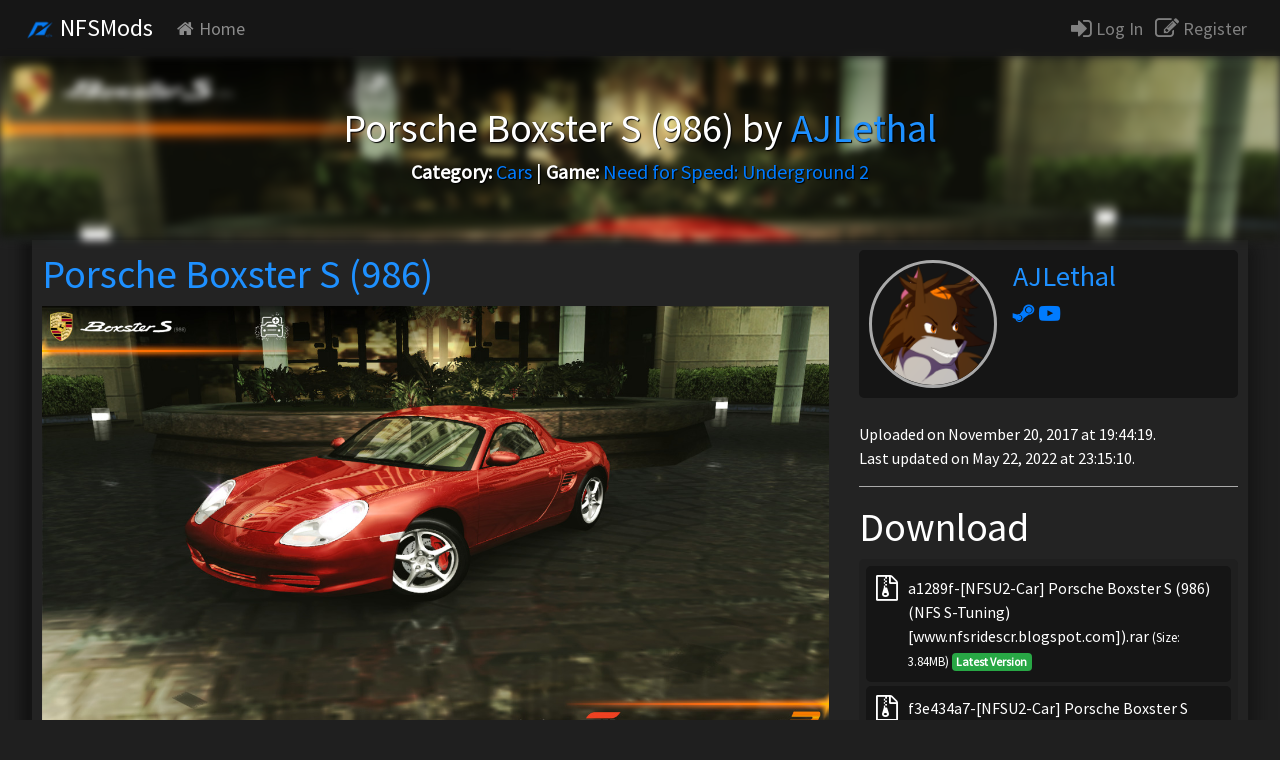

--- FILE ---
content_type: text/html; charset=UTF-8
request_url: https://nfsmods.xyz/mod/218
body_size: 5827
content:
<!DOCTYPE html>
<html>
    <head>
        
			<meta charset="utf-8">
			<meta name="description" content="v1.99: -converted to Binary-spec -added new parts -added Extra Customization support -added custom sounds from NFSMW base fro...">
			<meta name="keywords" content="nfsmods, nfsscript, nfs, mods, need for speed, modifications, underground 2, u2, ug2, porsche, boxster, 986">
			<meta name="google-adsense-account" content="ca-pub-7893267863151155">
			<meta property="og:title" content="NFSMods - Porsche Boxster S (986)">
			<meta property="og:description" content="v1.99: -converted to Binary-spec -added new parts -added Extra Customization support -added custom sounds from NFSMW base fro...">
			<meta property="og:image" content="https://nfsmods.xyz/uploads/thumbnails/AJLethal-e87538c98430bb0fcb91d6ec57039e4a.jpg">
			<meta property="og:url" content="https://nfsmods.xyz/mod/218">
			<base href="https://nfsmods.xyz/">
		        <meta name="viewport" content="width=device-width, initial-scale=1, shrink-to-fit=no">        <title>NFSMods - Porsche Boxster S (986)</title>

        <!-- Scripts -->
        <script src="https://code.jquery.com/jquery-3.2.1.slim.js" type="16cba7799a47a319544b25ac-text/javascript"></script>
        <script src="https://cdnjs.cloudflare.com/ajax/libs/popper.js/1.12.3/umd/popper.js" type="16cba7799a47a319544b25ac-text/javascript"></script>
        <script src="//cdnjs.cloudflare.com/ajax/libs/jquery.matchHeight/0.7.0/jquery.matchHeight-min.js" type="16cba7799a47a319544b25ac-text/javascript"></script>
        <script src="js/bootstrap.js" type="16cba7799a47a319544b25ac-text/javascript"></script>
        <script src="js/chloe.js" type="16cba7799a47a319544b25ac-text/javascript"></script>
        <script type="16cba7799a47a319544b25ac-text/javascript">
        var didDownload = false;
        function addDlToMod() {
            if(didDownload == false) {
                var xhttp = new XMLHttpRequest();
                xhttp.onreadystatechange = function() {
                    if (this.readyState == 4 && this.status == 200) {
                        if(parseInt(this.responseText) == 801)
                        {
                            didDownload = true;
                        }
                    }
                };
                xhttp.open("POST", "modchltask.php", true);
                xhttp.setRequestHeader("Content-type", "application/x-www-form-urlencoded");
                xhttp.send("dlmodcnt=" + 218);
            }
        }
        </script>

        <!-- Fancybox3 Stuff -->
        <link rel="stylesheet" href="https://cdnjs.cloudflare.com/ajax/libs/fancybox/3.1.20/jquery.fancybox.css" />
        <script src="https://cdnjs.cloudflare.com/ajax/libs/fancybox/3.1.20/jquery.fancybox.js" type="16cba7799a47a319544b25ac-text/javascript"></script>

		<!-- analytics. -->
		<script async src="https://www.googletagmanager.com/gtag/js?id=G-XMFC8TRW3K" type="16cba7799a47a319544b25ac-text/javascript"></script>

<script type="16cba7799a47a319544b25ac-text/javascript">
	window.dataLayer = window.dataLayer || [];

	function gtag() {
		dataLayer.push(arguments);
	}

	gtag('js', new Date());
	gtag('config', 'G-XMFC8TRW3K');
</script>

<script data-cfasync="false">
	window.nitroAds = window.nitroAds || {
		createAd: function() {
			return new Promise(e => {
				window.nitroAds.queue.push(["createAd", arguments, e])
			})
		},
		addUserToken: function() {
			window.nitroAds.queue.push(["addUserToken", arguments])
		},
		queue: []
	};
</script>

<script data-cfasync="false" async src="https://s.nitropay.com/ads-1926.js"></script>

        <!-- CSS -->
        <link href="css/bootstrap.css" rel="stylesheet">
        <link rel="stylesheet" href="css/font-awesome.css">
        <link href="https://fonts.googleapis.com/css?family=Source+Sans+Pro" rel="stylesheet">
        <link rel="shortcut icon" href="img/favicon.ico">
        <link href="css/chloe-2.css" rel="stylesheet">
        <!-- Fancybox3 Stuff -->
        <style type="text/css">
            a.fancybox img {
            border: none;
            box-shadow: 0 1px 7px rgba(0,0,0,0.6);
            -o-transform: scale(1,1);
            -ms-transform: scale(1,1);
            -moz-transform: scale(1,1);
            -webkit-transform: scale(1,1);
            transform: scale(1,1);
            -o-transition: all 0.2s ease-in-out;
            -ms-transition: all 0.2s ease-in-out;
            -moz-transition: all 0.2s ease-in-out;
            -webkit-transition: all 0.2s ease-in-out;
            transition: all 0.2s ease-in-out;
            }
            a.fancybox:hover img {
            position: relative;
            z-index: 999;
            -o-transform: scale(1.03,1.03);
            -ms-transform: scale(1.03,1.03);
            -moz-transform: scale(1.03,1.03);
            -webkit-transform: scale(1.03,1.03);
            transform: scale(1.03,1.03);
            }
            /** Social Button CSS **/

            .share-btn {
                display: inline-block;
                color: white;
                border: none;
                padding: 0.5em;
                width: 4em;
                box-shadow: 0 2px 0 0 rgba(0,0,0,0.2);
                outline: none;
                text-align: center;
            }

            .share-btn:link {
                color: white;
            }

            .share-btn:visited {
                color: white;
            }

            .share-btn:hover {
            color: #eeeeee;
            }

            .share-btn:active {
            position: relative;
            top: 2px;
            box-shadow: none;
            color: #e2e2e2;
            outline: none;
            }

            .share-btn.twitter     { background: #55acee; }
            .share-btn.google-plus { background: #dd4b39; }
            .share-btn.facebook    { background: #3B5998; }
            .share-btn.stumbleupon { background: #EB4823; }
            .share-btn.reddit      { background: #ff5700; }
            .share-btn.linkedin    { background: #4875B4; }
            .share-btn.email       { background: #444444; }
        </style>
        <link rel="stylesheet" type="text/css" media="screen" href="https://cdnjs.cloudflare.com/ajax/libs/fancybox/1.3.4/jquery.fancybox-1.3.4.css" />

    </head>
    <body>
		<script type="16cba7799a47a319544b25ac-text/javascript">
			window['nitroAds'].createAd('mod-anchor', {
				"refreshTime": 30,
				"format": "anchor",
				"anchor": "bottom",
				"anchorPersistClose": false,
				"mediaQuery": "(min-width: 0px)",
				"report": {
					"enabled": true,
					"icon": true,
					"wording": "Report Ad",
					"position": "top-right"
			  }
			});
		</script>
        <nav class="navbar sticky-top navbar-expand-md navbar-dark nav-chloe bg-faded">
            <button class="navbar-toggler navbar-toggler-right" type="button" data-toggle="collapse" data-target="#navbarSupportedContent" aria-controls="navbarSupportedContent" aria-expanded="false" aria-label="Toggle navigation">
                <span class="navbar-toggler-icon"></span>
            </button>
            <a class="navbar-brand" href="home"><img src="img/logo-2.png" width="30px"/> NFSMods</a>
                  
            <div class="collapse navbar-collapse" id="navbarSupportedContent">
                <ul class="navbar-nav mr-auto">
                    <li class="nav-item">
                        <a class="nav-link" href="home" data-toggle="tooltip" data-placement="top" title="Visit the home page."><i class="fa fa-home fa-1">&nbsp;</i>Home</a>
                    </li>
                                    </ul>
                <form class="form-inline my-2 my-lg-0">
                                            <a href="login" class="linkaccess" data-toggle="tooltip" data-placement="top" title="Log In"><i class="fa fa-sign-in fa-lg"></i> Log In</a>&nbsp;&nbsp;&nbsp;
                        <a href="register" class="linkaccess" data-toggle="tooltip" data-placement="top" title="Register"><i class="fa fa-pencil-square-o fa-lg"></i> Register</a>&nbsp;&nbsp;
                                    </form>
            </div>
        </nav>
        <div class="modheaderwrapper">
            <div class="modheader" style="background: url('https://nfsmods.xyz/uploads/thumbnails/AJLethal-e87538c98430bb0fcb91d6ec57039e4a.jpg'); background-size: cover;">
            </div>
            <div class="modheadercontent tshadow">
                <center>
                    <br/><br/>
                    <h1>Porsche Boxster S (986) by <x class="major">AJLethal</x></h1>
                    <h5><b>Category:</b> <a href="search?search=NFS&amp;category=1" class="nolink">Cars</a> | <b>Game:</b> 
                    <a href="search?search=NFS&amp;game=2" class="nolink">Need for Speed: Underground 2</a></h5>
                </center>
                <br/></br>
            </div>
        </div>
        <div class="maincontainer">
            <div class="container">
                                <div class="row" style="word-wrap: break-word;">
                    <div class="col" style="min-height: 600px;">
                        <h1 style="word-wrap: break-word;" class="major">Porsche Boxster S (986) </h1>
                        <img src="https://nfsmods.xyz/uploads/thumbnails/AJLethal-e87538c98430bb0fcb91d6ec57039e4a.jpg"/>
                        <br/>
                        <br/>
                        <div id="socialbuttons">
                            <!-- Social Button HTML -->

                            <!-- Twitter -->
                            <a href="https://twitter.com/share?url=https://nfsmods.xyz/mod/218&text=Porsche Boxster S (986)&via=NFSMods" target="_blank" class="share-btn twitter">
                                <i class="fa fa-twitter"></i>
                            </a>

                            <!-- Facebook -->
                            <a href="https://www.facebook.com/sharer/sharer.php?u=https://nfsmods.xyz/mod/218" target="_blank" class="share-btn facebook">
                                <i class="fa fa-facebook"></i>
                            </a>

                            <!-- Reddit (url, title) -->
                            <a href="http://reddit.com/submit?url=https://nfsmods.xyz/mod/218&title=Porsche Boxster S (986)" target="_blank" class="share-btn reddit">
                                <i class="fa fa-reddit"></i>
                            </a>
                        </div>
                                                <br/>
                        <div id="tags"><a href="search?search=underground 2"><span class="badge badge-success" style="font-size: 16px;">underground 2</span></a>&nbsp;<a href="search?search= u2"><span class="badge badge-success" style="font-size: 16px;"> u2</span></a>&nbsp;<a href="search?search= ug2"><span class="badge badge-success" style="font-size: 16px;"> ug2</span></a>&nbsp;<a href="search?search= porsche"><span class="badge badge-success" style="font-size: 16px;"> porsche</span></a>&nbsp;<a href="search?search= boxster"><span class="badge badge-success" style="font-size: 16px;"> boxster</span></a>&nbsp;<a href="search?search= 986"><span class="badge badge-success" style="font-size: 16px;"> 986</span></a>&nbsp;</div>
                        
                        <hr class="spaceline">
                        <desc>
                            v1.99:<br />
-converted to Binary-spec<br />
-added new parts<br />
-added Extra Customization support<br />
-added custom sounds from NFSMW<br />
<br />
<br />
base from Forza Motorsport 3 / replaces IS300 / thanks to AG for the correct wheels<br />
Features:<br />
Can be customized with: 	<br />
<br />
    Bumpers and skirts<br />
    Wide body kits<br />
    Spoilers<br />
    Hoods (just stock and convert to CF)<br />
    Rollcage (under &quot;Roof Scoops&quot;, paintable)<br />
    Headlights and taillights<br />
    Exhausts<br />
    Rims<br />
    Paint<br />
    Vinyls (custom vinyls and debug map included)<br />
    Decals<br />
    Window tint<br />
    Neon (only cabin)<br />
    N20 purge<br />
    NFSU2 Unlimiter extra customization support for the following parts:<br />
        Roofs (4 styles)<br />
        Seats (Attachment 1 - 9 styles)<br />
        Steering wheel (Attachment 2 - 9 styles)<br />
        Driver model (Attachment 3 -8 styles)<br />
        Hood decals<br />
        Cabin neon<br />
<br />
Other features: 	<br />
<br />
    Custom performance (optional)<br />
    Custom sounds (from NFSMW)<br />
<br />
Installation:<br />
<br />
    Make sure you have Car Sound Tuner and the latest version of NFSU2 Unlimiter installed<br />
    Extract the zip contents to a folder<br />
    In Binary 2.5.5 or greater, click on &quot;Launch Binary For Users&quot; (left big button) and open the Porsche Boxster S (986) [Replacement] Installer.end file. Follow the on-screen instructions and save when prompted.<br />
<br />
Used tools:<br />
ZModeler 1.07b | GIMP | NFS-CarToolkit | CV Injector | NFS-TexEd | Binary 2.8.3<br />
Copyrights/permissions:<br />
If you would like to modify and/or distribute this mod, please:<br />
<br />
    keep this readme file without any alterations whatsoever (in case of just sharing this mod around)<br />
    give me proper credit (AJ_Lethal) for creating the mod<br />
    Seriously, respecting those conditions is not hard at all. Unless you're terminally dumb or a shameless, talentless hack.<br />
<br />
<img src="https://i.imgur.com/0bgy1Jr.jpg" /><br />
<img src="https://i.imgur.com/KGGCZJq.jpg" /><br />
<img src="https://i.imgur.com/hxcZx06.jpg" /><br />
<img src="https://i.imgur.com/AIFFtT8.jpg" /><br />
                        </desc>
						<div class="pt-2">
							<div id="mod-rectangle-01">
								<script type="16cba7799a47a319544b25ac-text/javascript">
									window['nitroAds'].createAd('mod-rectangle-01', {
										"refreshTime": 30,
										"renderVisibleOnly": true,
										"delayLoading": true,
										"report": {
											"enabled": true,
											"icon": true,
											"wording": "Report Ad",
											"position": "bottom-right"
										},
										"mediaQuery": "(min-width: 1025px), (min-width: 320px) and (max-width: 767px)"
									});
								</script>
							</div>
						</div>
                        <hr class="spaceline">
                        <h1>Comments</h1>
                        <hr class="spaceline">
                        <comments id="comments">
                                                        
                            <h6>No comments, be the first one to leave a comment!</h6>                        </comments>
                    </div>
                    <div class="col-sm-4">
                        <div class="modcol">
                            <div class="media">
                                <img class="mr-3 rounded-circle user-profile-pic-mod offline-border"
                                src="userdata/AJLethal/aj_icon_21_256.png" alt="User's Profile Picture">
                                <div class="media-body">
                                    <h3 class="mt-0"><a href="user/190" class="nolink major">AJLethal</a></h3>
                                    <a href="https://steamcommunity.com/id/aj-lethal" data-toggle="tooltip" data-placement="bottom" title="Steam Profile"><i class="fa fa-steam fa-lg">&nbsp;</i></a><a href="https://youtube.com/c/aj_lethal" data-toggle="tooltip" data-placement="bottom" title="YouTube Channel"><i class="fa fa-youtube-play fa-lg">&nbsp;</i></a>                                </div>
                            </div>
                        </div>
						<br/>
						<x>Uploaded on November 20, 2017 at 19:44:19.</x>
						<br/>
												<x>Last updated on May 22, 2022 at 23:15:10.</x>
						<br/>
												<div id="mod-rectangle-02">
							<script type="16cba7799a47a319544b25ac-text/javascript">
								window['nitroAds'].createAd('mod-rectangle-02', {
									"refreshTime": 30,
									"renderVisibleOnly": false,
									"delayLoading": true,
									"report": {
										"enabled": true,
										"icon": true,
										"wording": "Report Ad",
										"position": "bottom-right"
									},
									"mediaQuery": "(min-width: 1025px), (min-width: 320px) and (max-width: 767px)"
								});
							</script>
						</div>
                        <div class="mod-downloads">
                        <hr class="spaceline">
                            <h1>Download</h1>
                            <div class="filestorage" id="filestorage" onclick="if (!window.__cfRLUnblockHandlers) return false; addDlToMod()" data-cf-modified-16cba7799a47a319544b25ac-="">
            <a href="uploads/mods/218/a1289f-[NFSU2-Car] Porsche Boxster S (986) (NFS S-Tuning) [www.nfsridescr.blogspot.com]).rar" class="whitelink"><div style="padding: 2px 2px 2px 2px;"><div class="modcol">
                    <div class="row">
                        <div class="col-1">
                        <i class="fa fa-file-archive-o fa-lg" style="font-size: 26px;">&nbsp;</i>
                        </div>
                        <div class="col">
                            a1289f-[NFSU2-Car] Porsche Boxster S (986) (NFS S-Tuning) [www.nfsridescr.blogspot.com]).rar <small>(Size: 3.84MB)</small> <span class="badge badge-success">Latest Version</span>
                        </div>
                    </div>
                    </div></div></a><a href="uploads/mods/218/f3e434a7-[NFSU2-Car] Porsche Boxster S (986) (NFS S-Tuning) [www.nfsridescr.blogspot.com]).rar" class="whitelink"><div style="padding: 2px 2px 2px 2px;"><div class="modcol">
                    <div class="row">
                        <div class="col-1">
                        <i class="fa fa-file-archive-o fa-lg" style="font-size: 26px;">&nbsp;</i>
                        </div>
                        <div class="col">
                            f3e434a7-[NFSU2-Car] Porsche Boxster S (986) (NFS S-Tuning) [www.nfsridescr.blogspot.com]).rar <small>(Size: 2.12MB)</small> <span class="badge badge-danger">Old Version</span>
                        </div>
                    </div>
                    </div></div></a>
            
        </div>                        </div>
                                                <div class="mod-legacy-screenshots">
                                                        <hr class="spaceline">
                            <h1>Screenshots</h1>
                            <a data-fancybox="gallery" class="img-mod-a" href="uploads/b4bc6355619edb3bf806f765909ad3d7.jpg"><img class="img-mod" src="uploads/b4bc6355619edb3bf806f765909ad3d7.jpg" width="100%" style="padding: 5px 5px 5px 5px;"></a><a data-fancybox="gallery" class="img-mod-a" href="uploads/a0b7a2a4be1c75fd3a67990c87c6774c.jpg"><img class="img-mod" src="uploads/a0b7a2a4be1c75fd3a67990c87c6774c.jpg" width="100%" style="padding: 5px 5px 5px 5px;"></a><a data-fancybox="gallery" class="img-mod-a" href="uploads/89fb9fb45bcdbb71e39a13603b1a5852.jpg"><img class="img-mod" src="uploads/89fb9fb45bcdbb71e39a13603b1a5852.jpg" width="100%" style="padding: 5px 5px 5px 5px;"></a><a data-fancybox="gallery" class="img-mod-a" href="uploads/3c6994e2c33cc249beffcd7ba3bc479a.jpg"><img class="img-mod" src="uploads/3c6994e2c33cc249beffcd7ba3bc479a.jpg" width="100%" style="padding: 5px 5px 5px 5px;"></a>                        </div>
                                                                    </div>
                </div>
            </div>
        </div>  
        <script type="16cba7799a47a319544b25ac-text/javascript">
        $(function() {
          $('.modcol').matchHeight();
        });
        </script>
        <footer class="page-footer font-small pt-4 elegant-color-dark">
  
      <!-- Footer Links -->
      <div class="container-fluid text-center text-md-left">
  
        <!-- Grid row -->
        <div class="row">
  
          <!-- Grid column -->
          <div class="col-md-6 mt-md-0 mt-3">
  
            <!-- Content -->
            <strong class="text-uppercase">About</strong>
			<br/>
            <x>NFSMods is a website that hosts Need for Speed mods, you can download mods and upload your own.</x>
			<br/>
            <x>NFSMods is not affiliated with Electronic Arts or its subsidiaries.</x>
  
          </div>
          <!-- Grid column -->
  
          <hr class="clearfix w-100 d-md-none pb-3">
  
          <!-- Grid column -->
          <div class="col-md-3 mb-md-0 mb-3">
  
            <!-- Links -->
            <strong class="text-uppercase">Links</strong>
  
            <ul class="list-unstyled">
              <li>
                <a href="https://nfsmods.xyz/terms">Terms of Service</a>
              </li>
              <li>
                <a href="https://nfsmods.xyz/privacypolicy">Privacy Policy</a>
              </li>
			  <li>
                <a href="https://nfsmods.xyz/donate">Donate</a>
              </li>
            </ul>
  
          </div>
          <!-- Grid column -->
          <div class="col-md-3 mb-md-0 mb-3">
  
            <!-- Links -->
            <strong class="text-uppercase">Social Links</strong>
  
            <ul class="list-unstyled">
              <li>
                <a href="https://discord.gg/MuC3KKW">Discord Server</a>
              </li>
              <li>
                <a href="https://youtube.com/rxyyy">YouTube Channel</a>
              </li>
              <li>
                <a href="https://x.com/__usercall">X</a>
              </li>
            </ul>
  
          </div>
          <!-- Grid column -->
  
          <!-- Grid column -->
  
        </div>
        <!-- Grid row -->
  
      </div>
      <!-- Footer Links -->
  
      <!-- Copyright -->
      <div class="footer-copyright text-center py-3">© 2017 - 2026        <a href="https://nfsmods.xyz"> NFSMods</a>
      </div>
      <!-- Copyright -->
  
    </footer>
    <script src="/cdn-cgi/scripts/7d0fa10a/cloudflare-static/rocket-loader.min.js" data-cf-settings="16cba7799a47a319544b25ac-|49" defer></script><script defer src="https://static.cloudflareinsights.com/beacon.min.js/vcd15cbe7772f49c399c6a5babf22c1241717689176015" integrity="sha512-ZpsOmlRQV6y907TI0dKBHq9Md29nnaEIPlkf84rnaERnq6zvWvPUqr2ft8M1aS28oN72PdrCzSjY4U6VaAw1EQ==" data-cf-beacon='{"version":"2024.11.0","token":"330df4e82acd4611b473f2bca2da5a28","r":1,"server_timing":{"name":{"cfCacheStatus":true,"cfEdge":true,"cfExtPri":true,"cfL4":true,"cfOrigin":true,"cfSpeedBrain":true},"location_startswith":null}}' crossorigin="anonymous"></script>
</body>
</html>


--- FILE ---
content_type: text/javascript
request_url: https://nfsmods.xyz/js/chloe.js
body_size: 843
content:
/* lazyload.js (c) Lorenzo Giuliani
 * MIT License (http://www.opensource.org/licenses/mit-license.html)
 *
 * expects a list of:  
 * `<img src="blank.gif" data-src="my_image.png" width="600" height="400" class="lazy">`
 */

!function(window){
    var $q = function(q, res){
          if (document.querySelectorAll) {
            res = document.querySelectorAll(q);
          } else {
            var d=document
              , a=d.styleSheets[0] || d.createStyleSheet();
            a.addRule(q,'f:b');
            for(var l=d.all,b=0,c=[],f=l.length;b<f;b++)
              l[b].currentStyle.f && c.push(l[b]);
  
            a.removeRule(0);
            res = c;
          }
          return res;
        }
      , addEventListener = function(evt, fn){
          window.addEventListener
            ? this.addEventListener(evt, fn, false)
            : (window.attachEvent)
              ? this.attachEvent('on' + evt, fn)
              : this['on' + evt] = fn;
        }
      , _has = function(obj, key) {
          return Object.prototype.hasOwnProperty.call(obj, key);
        }
      ;
  
    function loadImage (el, fn) {
      var img = new Image()
        , src = el.getAttribute('data-src');
      img.onload = function() {
        if (!! el.parent)
          el.parent.replaceChild(img, el)
        else
          el.src = src;
  
        fn? fn() : null;
      }
      img.src = src;
    }
  
    function elementInViewport(el) {
      var rect = el.getBoundingClientRect()
  
      return (
         rect.top    >= 0
      && rect.left   >= 0
      && rect.top <= (window.innerHeight || document.documentElement.clientHeight)
      )
    }
  
      var images = new Array()
        , query = $q('img.lazy')
        , processScroll = function(){
            for (var i = 0; i < images.length; i++) {
              if (elementInViewport(images[i])) {
                loadImage(images[i], function () {
                  images.splice(i, i);
                });
              }
            };
          }
        ;
      // Array.prototype.slice.call is not callable under our lovely IE8 
      for (var i = 0; i < query.length; i++) {
        images.push(query[i]);
      };
  
      processScroll();
      addEventListener('scroll',processScroll);
  
  }(this);

$(function () {
  $('[data-toggle="tooltip"]').tooltip()
})

$(document).ready(function() {
  $(".ad").on('mouseup', function() {
    var http = new XMLHttpRequest();
    var url = "chlads.php";
    var params = "ad";

    http.open("POST", url, true);

    http.setRequestHeader("Content-type", "application/x-www-form-urlencoded");

    http.onreadystatechange = function() {
      if(http.readyState == 4) {
        // succ
      }
    }
    http.send(params);
    setTimeout( function(){ 
      $('.ad').remove();
    }  , 1000 );
  });
});